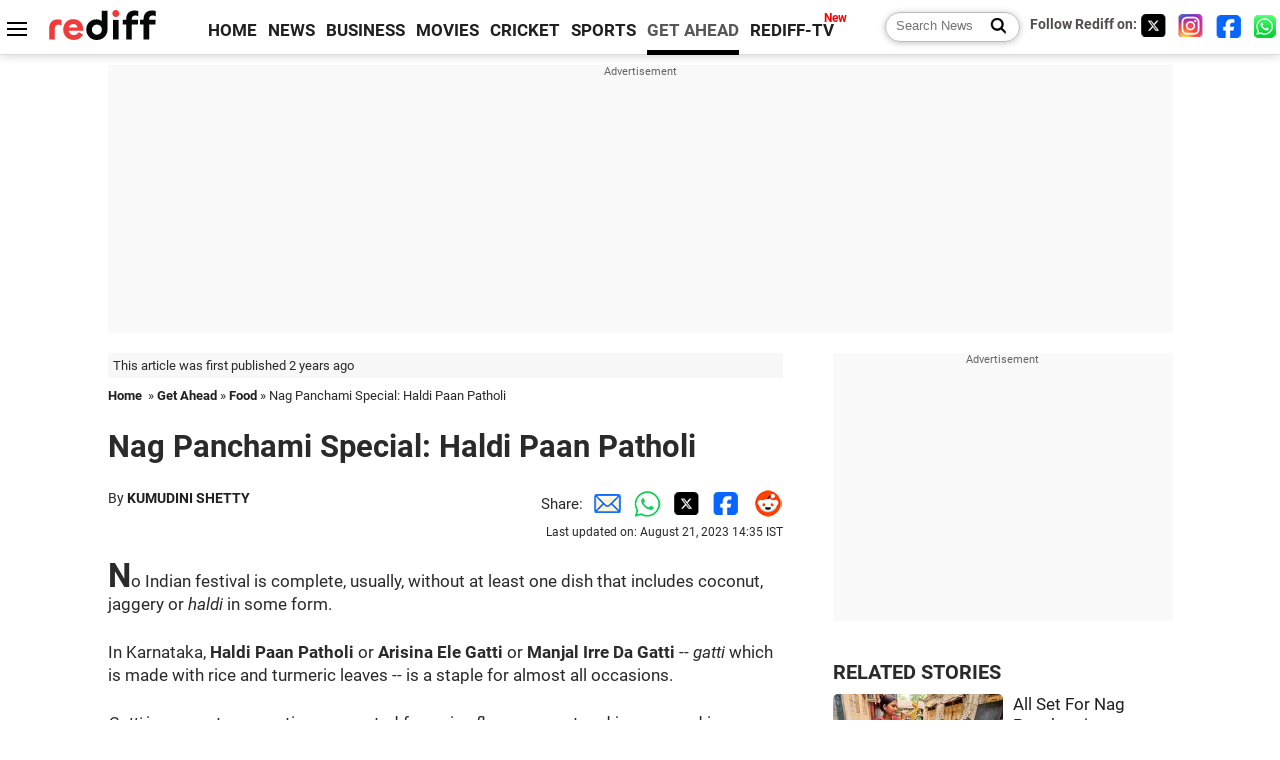

--- FILE ---
content_type: text/html
request_url: https://www.rediff.com/getahead/report/nag-panchami-special-haldi-paan-patholi/20230821.htm
body_size: 14321
content:
<!doctype html>
<html lang="en">
<head>
<meta charset="UTF-8">
<meta name="viewport" content="width=device-width, initial-scale=1" />
<title>Nag Panchami Special: Haldi Paan Patholi - Rediff.com Get Ahead</title>
<meta name="keywords" content="Nag Panchami, Manjal Irre Da Gatti , Haldi Paan Patholi , festive recipe, Kumudini Shetty, Rediff Recipes, Rediff Food, Rice pancake, Indian vegetarian sweet" />
<link rel="alternate" href="https://www.rediff.com/rss/getahead.xml" type="application/rss+xml"  title="Rediff.com - Get Ahead news" />
<link rel="author" type="text/html" href="https://www.rediff.com/author/KUMUDINI%20SHETTY" />
<meta name="author" content="KUMUDINI SHETTY" />
<meta name="robots" content="max-image-preview:large, index, follow">
<link rel="dns-prefetch" href="//track.rediff.com/" >
<link rel="dns-prefetch" href="//bizmail.rediff.com/" >
<link rel="dns-prefetch" href="//businessemail.rediff.com/" >
<link rel="dns-prefetch" href="//workmail.rediff.com/" >
<link rel="preload" href="//imworld.rediff.com/worldrediff/style_3_16/new_arti_us_4.css" as="style">
<link rel="amphtml" href="https://m.rediff.com/amp/getahead/report/nag-panchami-special-haldi-paan-patholi/20230821.htm" />
<link rel="alternate" media="only screen and (max-width: 640px)" href="https://m.rediff.com/getahead/report/nag-panchami-special-haldi-paan-patholi/20230821.htm" />
<meta http-equiv="X-UA-Compatible" content="IE=Edge" />
<meta name="description" content="A popular South Indian sweet dish, it's made from rice flour, jaggery and grated coconut."  />
<meta name="news_keywords" content="Nag Panchami, Manjal Irre Da Gatti , Haldi Paan Patholi , festive recipe, Kumudini Shetty, Rediff Recipes, Rediff Food, Rice pancake, Indian vegetarian sweet" /><meta name="twitter:card" content="summary_large_image" />
<meta property="og:title" content="Nag Panchami Special: Haldi Paan Patholi" />
<meta property="og:type" content="article" />
<meta property="og:url" content="https://www.rediff.com/getahead/report/nag-panchami-special-haldi-paan-patholi/20230821.htm" />
<meta property="og:site_name" content="Rediff" />
<meta property="og:description" content="A popular South Indian sweet dish, it's made from rice flour, jaggery and grated coconut." />
<meta itemprop="name" content="Nag Panchami Special: Haldi Paan Patholi" />
<meta itemprop="description" content="A popular South Indian sweet dish, it's made from rice flour, jaggery and grated coconut." />
<meta itemprop="publisher" content="Rediff.com" />
<meta itemprop="url" content="https://www.rediff.com/getahead/report/nag-panchami-special-haldi-paan-patholi/20230821.htm" />
<meta itemprop="headline" content="Nag Panchami Special: Haldi Paan Patholi" />
<meta itemprop="inLanguage" content="en-US" />
<meta itemprop="keywords" content="Nag Panchami, Manjal Irre Da Gatti , Haldi Paan Patholi , festive recipe, Kumudini Shetty, Rediff Recipes, Rediff Food, Rice pancake, Indian vegetarian sweet" />
<meta itemprop="image" content="https://im.rediff.com/1200-630/getahead/2023/aug/21festive-recipe-patholi-gatti1.jpg">
<meta itemprop="datePublished" content="2023-08-21T13:27:20+05:30" />
<meta itemprop="dateModified" content="2023-08-21T14:35:07+05:30" />
<meta itemprop="alternativeHeadline" content="Nag Panchami Special: Haldi Paan Patholi" />
<link rel="preload" href="https://im.rediff.com/getahead/2023/aug/21festive-recipe-patholi-gatti1.jpg?w=670&h=900" as="image" /><link rel="icon" type="image/x-icon" href="https://im.rediff.com/favicon2.ico" />
<link rel="canonical" href="https://www.rediff.com/getahead/report/nag-panchami-special-haldi-paan-patholi/20230821.htm" />
<meta itemprop="dateline" content="Mumbai" /><link rel="preconnect" href="//imworld.rediff.com" >
<meta property="og:image" content="https://im.rediff.com/1200-630/getahead/2023/aug/21festive-recipe-patholi-gatti1.jpg" />
<link rel="image_src" href="https://im.rediff.com/1200-630/getahead/2023/aug/21festive-recipe-patholi-gatti1.jpg" />

<script type="application/ld+json">
{
	"@context":"https://schema.org",
	"@type":"NewsArticle",
	"mainEntityOfPage":{
		"@type":"WebPage",
		"@id":"https://www.rediff.com/getahead/report/nag-panchami-special-haldi-paan-patholi/20230821.htm",
		"url":"https://www.rediff.com/getahead/report/nag-panchami-special-haldi-paan-patholi/20230821.htm"
	},
	"inLanguage":"en",
	"headline":"Nag Panchami Special: Haldi Paan Patholi",
	"description":"A popular South Indian sweet dish, it's made from rice flour, jaggery and grated coconut.",
	"keywords":"Nag Panchami, Manjal Irre Da Gatti , Haldi Paan Patholi , festive recipe, Kumudini Shetty, Rediff Recipes, Rediff Food, Rice pancake, Indian vegetarian sweet",
	"articleSection":"getahead",
	"url":"https://www.rediff.com/getahead/report/nag-panchami-special-haldi-paan-patholi/20230821.htm",
	"image":
	{
		"@type":"ImageObject",
		"url":"https://im.rediff.com/1600-900/getahead/2023/aug/21festive-recipe-patholi-gatti1.jpg",
		"width":"1600",
		"height":"900"
	},
	"datePublished":"2023-08-21T13:27:20+05:30",
	"dateModified":"2023-08-21T14:35:07+05:30",
	"articleBody":"No Indian festival is complete, usually, without at least one dish that includes coconut, jaggery or haldi in some form.In Karnataka,&nbsp;Haldi Paan Patholi or&nbsp;Arisina Ele Gatti or Manjal Irre Da Gatti -- gatti&nbsp;which is made with rice and turmeric leaves -- is a staple for almost all occasions.&nbsp;Gatti is a sweet preparation concocted from rice flour, coconut and jaggery and is steamed, traditionally, in&nbsp;haldi paan or turmeric leaves. You can also use plantain or banana leaves or badam&nbsp;or almond leaves.Gatti or Haldi Paan Patholi, as it is popularly known in parts of Karnataka, Maharashtra and Goa, is cooked for Nag Panchami, Ganeshotsav, Diwali and Dusshera.A version of this dish, called Ela Ada, is also prepared in certain parts of Kerala during Onam -- the turmeric leaves are replaced with plantain leaves.If there are elders in your family who are diabetic or health-conscious, you can prepare this dish without jaggery.If you are making it with red rice, be warned that it can be a slightly more challenging process because red rice is tough to grind in a mixer, especially if you are using very little water. If you are using regular par-boiled white rice, it is much easier to put together.In certain parts of Kerala and Karnataka,&nbsp;gatti&nbsp;or&nbsp;ada&nbsp;is also prepared with pineapple or jackfruit batter. Please have a look at this recipe of&nbsp;Pelakkai Gatti&nbsp;made using jackfruit batter.Kumudini grew up in Shirva, a village in Udupi, Karnataka. The 66-year-old homemaker divides time between her ancestral home in Udupi and Mumbai to be there for her three children and two grandchildren and to celebrate important festivals with them, especially Diwali and Dasshera.When friends and guests come home, she loves pampering them with different versions of gatti, goli bajje, pathrade (colocasia-based steamed cake), neer dosas, kori rottis and Mutton Sukka, which are a few special dishes of her vast repertoire.IMAGE: Kindly note the image has been posted only for representational purposes  Photograph: Kind courtesy: Sanferd Rodrigues/Wikimedia CommonsHaldi Paan PatholiServings: 8-10Ingredients2 cups red rice/par boiled rice/idli rice, soaked in water for 6 to 8 hours1&frac12;&nbsp;cups grated fresh coconut1 cup grated or powdered jaggery1 tsp green elaichi or cardamom powder8-10&nbsp;haldi paan or turmeric leaves, larger size if possible4-5 tsp gheeSalt to taste, around 2 tspMethodWash and grind the rice using as little water as possible and turn out into a bowl. The batter needs to be thick and firm and not of flowing consistency.&nbsp;If you happen to have added extra water while grinding, make the batter thicker by adding add a few tsp of rice flour.Add the salt.&nbsp;Stir and keep aside.In a kadhai, heat 2 tsp of the ghee over medium heat. Add the grated jaggery and the grated coconut and mix. Dont add water.Add a pinch more of salt, if preferred.Keep stirring as the jaggery melts.&nbsp; Once the water given off by the coconut dries out, add the cardamom powder and mix.&nbsp;Take off heat and cool.&nbsp;Wash the turmeric leaves and dry using a kitchen towel.Grease a turmeric leaf with a bit of the remaining ghee and place a ball of 1&frac12; inch diameter&nbsp;of the rice batter on it.If your turmeric leaves are smaller and only about the size of your palm, let the ball of rice batter be 1 inch in diameter.&nbsp;Spread it out well using your fingers or the back of a flat&nbsp;vaati/katori or small steel bowl.Remember your gatti will taste better if the rice batter layer is smooth and thin.Add about 1&frac12; tbsp&nbsp;of the prepared stuffing and spread it evenly.Slowly fold the leaf lengthwise, carefully pressing the edges to secure the stuffing.Repeat the process for the remaining leaves and batter.Keep aside.Heat 3-4 cups water in an idli steamer. Place a perforated plate inside and arrange the gattis neatly, one after the other, allowing ample space for them to cook evenly. If your steamer is small, cook 3-4 gattis per batch.Cover and cook for 10-12 minutes over slow to medium heat.Take off heat and allow it to cool for 10 minutes before taking off the lid.To serve, gently remove the leaf and pour a tsp of melted ghee on top of the gatti.The thinner you are able to roll each gatti, the more servings you will get.Kumudinis&nbsp;Note: Gatti is best served hot and for breakfast or as a dessert along with your main meal.If you are not using jaggery, have the&nbsp;gatti like a steamed pancake with any curry or chutney of your choice.When in Mumbai, Kumudini lives in Thane.&nbsp;MORE AWESOME RECIPES FOR YOU",
	"author":{
		"@type":"Person",
		"name":"KUMUDINI SHETTY",
		"url":"https://www.rediff.com/author/KUMUDINI%20SHETTY"
	},
	"publisher":{   
		"@type":"NewsMediaOrganization",
		"name":"Rediff.com",
		"logo":{
			"@type":"ImageObject","url":"https://im.rediff.com/worldrediff/pix/rediff_newlogo.svg","width":400,"height":100   
		}        
	},
	"associatedMedia":{
		"@type":"ImageObject",
		"url":"https://im.rediff.com/getahead/2023/aug/21festive-recipe-patholi-gatti1.jpg",
		"caption":"Nag Panchami Special: Haldi Paan Patholi",
		"description":"Nag Panchami Special: Haldi Paan Patholi",
		"height":"900",
		"width":"1200"
	}		
}
</script>
<script type="application/ld+json">
{
	"@context":"https://schema.org",
	"@type":"BreadcrumbList",
	"name":"Breadcrumb",
	"itemListElement":[
		{
		"@type":"ListItem",
		"position":1,
		"item":{
			"@id":"https://www.rediff.com",
			"name":"Home"
		}
		},
		{
		"@type":"ListItem",
		"position":2,
		"item":{
		"@id":"https://www.rediff.com/getahead",
		"name":"Get Ahead"
		}
		},
		{
		"@type":"ListItem",
		"position":3,
		"item":{
		"name":"Nag Panchami Special: Haldi Paan Patholi"
		}
		}
	]
}
</script>
<script type="application/ld+json">
{
	"@context":"https://schema.org",
	"@type":"WebPage",
	"name":"Nag Panchami Special: Haldi Paan Patholi - Rediff.com India News",
	"description":"A popular South Indian sweet dish, it's made from rice flour, jaggery and grated coconut.",
	"keywords":"Nag Panchami, Manjal Irre Da Gatti , Haldi Paan Patholi , festive recipe, Kumudini Shetty, Rediff Recipes, Rediff Food, Rice pancake, Indian vegetarian sweet",
	"speakable":{
		"@type":"SpeakableSpecification",
		"cssSelector":["h1","h2"]
		},
	"url":"https://www.rediff.com/getahead/report/nag-panchami-special-haldi-paan-patholi/20230821.htm"
}
</script>


<script type="application/ld+json">
{
	"@context":"https://schema.org","@type":"NewsMediaOrganization","name":"Rediff.com","url":"https://www.rediff.com","logo":{
		"@type":"ImageObject","url":"https://im.rediff.com/worldrediff/pix/rediff_newlogo.svg","width":400,"height":100
	},
	"address":{
		"@type":"PostalAddress","streetAddress":" Level 9 and 10, Seasons Riddhi Siddhi, Jn of Tilak Road and 1st Gaothan Lane, Santacruz (West)","addressLocality":"Mumbai","addressRegion":"India","addressCountry":"IN","postalCode":"400054"
	},
	"contactPoint":{
		"@type":"ContactPoint","telephone":"+91 - 022 - 61820000","contactType":"Customer Service","areaServed":"IN","availableLanguage":"English","hoursAvailable":{"opens":"09:00","closes":"18:00"}
	},
	"sameAs":[
		"https://x.com/RediffNews",
		"https://www.instagram.com/rediffnews/",
		"https://www.facebook.com/people/Rediff-News/61566156876578/",
		"https://www.youtube.com/@RediffOriginals"
	]
}
</script>
<script type="application/ld+json">
{
	"@context":"https://schema.org",
	"@type":"SiteNavigationElement",
	"name":["rediffmail","Rediff Money","Enterprise Email","Business Email","rediffGURUS","News","Business","Movies","Sports","Cricket","Get Ahead"],
	"url":["https://mail.rediff.com/cgi-bin/login.cgi","https://money.rediff.com","https://workmail.rediff.com","https://businessemail.rediff.com","https://gurus.rediff.com","https://www.rediff.com/news","https://www.rediff.com/business","https://www.rediff.com/movies","https://www.rediff.com/sports","https://www.rediff.com/cricket","https://www.rediff.com/getahead"]
}
</script>
<script>
var cdn_domain = "https://www.rediff.com";
var section = "getahead";
var article_url = "https://www.rediff.com/getahead/report/nag-panchami-special-haldi-paan-patholi/20230821.htm";
var template = "getahead-leisure-food.xsl";
var page_type = "article";
var endyear 	= "2026";
var org_domain = "https://mypage.rediff.com";
var imgpath	= "//imworld.rediff.com/worldrediff/pix";
var ishare_domain	= "https://ishare.rediff.com";
var shopping_domain	= "https://shopping.rediff.com";
var books_domain	= "https://books.rediff.com";
var track_domain	= "https://track.rediff.com";
var money_domain	= "https://money.rediff.com";
var realtime_domain	= "https://realtime.rediff.com";
var share_domain	= "https://share.rediff.com";
var timetoread = "";

function enc(a,url){a.href	=	url;return true;}
function getCookie(name){var dc=document.cookie;var prefix=name+"=";var begin=dc.indexOf("; "+prefix);if(begin==-1){begin=dc.indexOf(prefix);if(begin!=0)return null}else begin+=2;var end=document.cookie.indexOf(";",begin);if(end==-1)end=dc.length;return unescape(dc.substring(begin+prefix.length,end))}
function sharePopup(ob){var left = (screen.width - 800) / 2;var shareurl = ob.href;window.open(shareurl,'sharewindow','toolbar=no,location=0,status=no,menubar=no,scrollbars=yes,resizable=yes,width=800,height=550,top=80,left='+left);}
function trackURL(url){if(navigator.userAgent.toLowerCase().indexOf('msie') != -1){var referLink = document.createElement('a');referLink.href = url;document.body.appendChild(referLink);referLink.click();}else{document.location.href = url;}}

</script>
<link rel="stylesheet" href="//imworld.rediff.com/worldrediff/style_3_16/new_arti_us_4.css" />
<style>.imgcaption{clear:both}.bigtable{margin:10px 0}.logo{width:160px}.toplinks .active{margin-right:0;margin-left:0}.watchasvd{font-size:0.8rem;margin-right:20px;display:inline-block;vertical-align:middle;color:#ef3b3a;font-weight:bold;}.watchasvd::before{content:'';display:inline-block;width:28px;height:17px;background:url('https://im.rediff.com/worldrediff/pix/watchvdicon.jpg') 0 0 no-repeat;vertical-align:middle;}.newtv::after{content:'New';font-weight:bold;color:#ff0000;font-size:0.8rem;position:absolute;top:-10px;right:-13px}.mfrom_flex{display:flex;justify-content:space-between;border-bottom:solid 1px #e2e2e2;padding-bottom:20px}.mfrom_box{max-width:200px;overflow:hidden}.mfrom_copy{font-size:1.1rem;margin-top:5px}.div_subscibe_top{margin-top:30px}.subscribe_btn_in{background:#000;border-radius:50%;width:30px;height:30px;line-height:30px;font-size:1.2rem;color:#fff;border:none;text-align:center}.lbl_sub_email{display:block;font-weight:bold;font-size:0.8rem;margin-bottom:1px}.div_subscibe_top_container{width:calc(100% - 330px);border-right:dotted 1px #ababab;border-left:dotted 1px #ababab;}.div_subscibe_top{width:250px;background:none;margin:0 auto;border:none;border-radius:5px;padding:5px 0 8px 12px;box-shadow:0 0 7px rgba(0, 0, 0, 0.3)}.vcenter{align-items:center}.sub_email_in{padding:5px;text-align:left;height:30px;width:190px;margin-right:5px;border:solid 1px #b2aeae;border-radius:5px;font-size:0.85rem}.sub_email_in::placeholder{font-size:1rem}.subwait{position:absolute;right:50px}.subscrip_message{font-size:0.75rem;font-weight:bold;margin:5px 0}.artihd{font-size:2.07rem}.arti_contentbig h2{font-size:1.6rem;margin-bottom:5px;font-weight:bold}.arti_contentbig h3{font-size:1.4rem;margin-bottom:5px;font-weight:bold}.arti_contentbig h4{font-size:1.2rem;margin-bottom:5px;font-weight:bold}.keypoints{border:solid 1px #202020;padding:10px 20px;border-radius:20px;margin:15px 0}.keypoints ul{padding:0 0 0 20px;margin:15px 0 0 0;line-height:1.4em}.keypoints h3{background:#f7f7f7;padding:10px;border-bottom:solid 1px #cdcdcd}</style>

<script>
window.googletag = window.googletag || {cmd: []};
googletag.cmd.push(function() {
	var sectionarr = window.parent.location.href.split("/");
	var authorname = "";
	if(document.getElementById('OAS_author')){authorname = document.getElementById('OAS_author').value;}
	var adv_subsection = "";
	if(document.getElementById('OAS_subsection')){adv_subsection = document.getElementById('OAS_subsection').value;}
	googletag.defineSlot('/21677187305/Rediff_ROS_728x90_ATF_INTL', [[750, 100], [970, 90], [970, 250], [980, 90], [930, 180], [950, 90], [960, 90], [970, 66], [750, 200], [728, 90], [980, 120]], 'div-gpt-ad-1739426843638-0').setTargeting('author', authorname.toLowerCase()).setTargeting('url',sectionarr[3]).setTargeting('subsection',adv_subsection).addService(googletag.pubads());
	googletag.defineSlot('/21677187305/Rediff_ROS_300x250_ATF_INTL', [[336, 280], [300, 250]], 'div-gpt-ad-1739426924396-0').setTargeting('author', authorname.toLowerCase()).setTargeting('url',sectionarr[3]).setTargeting('subsection',adv_subsection).addService(googletag.pubads());
	googletag.defineSlot('/21677187305/Rediff_ROS_300x250_BTF_INTL', [[300, 250], [336, 280]], 'div-gpt-ad-1742278123914-0').setTargeting('author', authorname.toLowerCase()).setTargeting('url',sectionarr[3]).setTargeting('subsection',adv_subsection).addService(googletag.pubads());
	googletag.defineSlot('/21677187305/Rediff_ROS_300x250_BTF2_INTL', [[300, 250], [336, 280]], 'div-gpt-ad-1752125674124-0').setTargeting('author', authorname.toLowerCase()).setTargeting('url',sectionarr[3]).setTargeting('subsection',adv_subsection).addService(googletag.pubads());
	googletag.defineSlot('/21677187305/Rediff_ROS_300x250_BTF3_INTL', [[300, 100], [300, 250], [300, 75]], 'div-gpt-ad-1748412147256-0').setTargeting('author', authorname.toLowerCase()).setTargeting('url',sectionarr[3]).setTargeting('subsection',adv_subsection).addService(googletag.pubads());
	googletag.defineSlot('/21677187305/Rediff_ROS_728x90_BTF_INTL', [[960, 90], [970, 66], [970, 90], [728, 90], [980, 90], [950, 90]], 'div-gpt-ad-1748412234453-0').setTargeting('author', authorname.toLowerCase()).setTargeting('url',sectionarr[3]).setTargeting('subsection',adv_subsection).addService(googletag.pubads());
	if(screen.width >= 1400)
	{
	googletag.defineSlot('/21677187305/Rediff_ROS_120x600_ATF_INTL_Left_Margin', [120, 600], 'div-gpt-ad-1741063428061-0').setTargeting('author', authorname.toLowerCase()).setTargeting('url',sectionarr[3]).setTargeting('subsection',adv_subsection).addService(googletag.pubads());
	googletag.defineSlot('/21677187305/Rediff_ROS_120x600_ATF_INTL_Right_Margin', [120, 600], 'div-gpt-ad-1741063514341-0').setTargeting('author', authorname.toLowerCase()).setTargeting('url',sectionarr[3]).setTargeting('subsection',adv_subsection).addService(googletag.pubads());
	}
	googletag.pubads().enableSingleRequest();
	googletag.enableServices();
});
</script>

<style>.arti_contentbig p.imgcaptionsmall,.imgcaptionsmall{width:50%;color:#515151;font-size:0.9rem;float:left;margin:0 8px 8px 0;line-height:1.4em;}</style>
</head>
<body>
<!-- Begin comScore Tag -->

<script>
var _comscore = _comscore || [];
_comscore.push({ c1: "2", c2: "6035613" });
(function() {
var s = document.createElement("script"), el = document.getElementsByTagName("script")[0]; 
s.async = true;
s.src = "https://sb.scorecardresearch.com/cs/6035613/beacon.js";
el.parentNode.insertBefore(s, el);
})();
</script>
<noscript><img src="https://sb.scorecardresearch.com/p?c1=2&amp;c2=6035613&amp;cv=3.6.0&amp;cj=1" alt="comscore" ></noscript>

<!-- End comScore Tag --><script>
if(!OAS_sitepage)var OAS_sitepage = "";
if(!OAS_listpos)var OAS_listpos = "";

	var ck=document.cookie;
	function getcookie(n)
	{
		var ar=n+"=";var al=ar.length;var cl=ck.length;var i=0;while(i<cl)
		{j=i+al;if(ck.substring(i,j)==ar)
		{e=ck.indexOf(";",j);if(e==-1)
		e=ck.length;return unescape(ck.substring(j,e));}
		i=ck.indexOf(" ",i)+1;if(i==0)
		break;}
		return "";
	}
	var querystring	= "";
	var path	= "";
	var domain	= "";
	var Rkey_data	= "";
	var Rkey	= Math.floor(Math.random() * 1000000);
	querystring	= window.location.search;
	path		= window.location.pathname;
	domain		= window.location.host;
	var tmp_ref = encodeURIComponent(document.referrer);
	if((tmp_ref == null) || (tmp_ref.length == 0)){tmp_ref = "";}
	if (querystring == "")
	{
		Rkey_data = "?rkey="+Rkey;
	}
	else
	{
		Rkey_data = "&rkey="+Rkey;
	}
	if(tmp_ref != "")
	{
		Rkey_data += "&ref="+tmp_ref;
	}
	var metricImgNew = new Image();
	metricImgNew.src = '//usmetric.rediff.com/'+domain+path+querystring+Rkey_data+'&device=pc';
	var Rlo="";
	var Rl = "";
	Rlo	= getcookie("Rlo");
	Rlo = unescape(Rlo).replace(/\+/g," ");
	Rlo = Rlo.replace("@rediffmail.com","");
	Rlo = Rlo.replace(/[^\w\d\s\-\_]/ig,'');
	Rl = getcookie("Rl");
	Rl = Rl.replace(/[^\w\d\s\-\_@\.]/ig,'');
	var tmp_rsc1 = "";
	tmp_rsc1 = getcookie("Rsc");

</script>
<style>.fnt0{font-size:0;}</style>
<div class="fnt0"><ins data-revive-zoneid="333" data-revive-source="_blank" data-revive-target="_blank" data-revive-id="4b71f4079fb345c8ac958d0e9f0b56dd" data-zonename="Rediff_ROS_OutstreamVideo_INTL"></ins></div><input type="hidden" id="OAS_topic"  name="OAS_topic" value="foodieTips" />
<input type="hidden" id="OAS_author"  name="OAS_author" value="KUMUDINI SHETTY" />
<input type="hidden" id="ads_moviename"  name="ads_moviename" value="null" />
<div id="tower_conatainer" class='tower_conatainer'><div id="div_left_tower" class="left_tower"></div><div id="div_right_tower" class="right_tower"></div></div><input type="hidden" id="OAS_subsection"  name="OAS_subsection" value="getahead-report-nag" /><div class="topfixedrow">
	<div class="logobar flex maxwrap">
		<div id="menuicon" class="homesprite menuicon"></div>
		<div class="logo"><a href="https://www.rediff.com"><img src="//imworld.rediff.com/worldrediff/pix/rediff_newlogo.svg" width="120" height="30" alt="rediff logo" /></a></div>
		<div class="toplinks">
			<a href="https://www.rediff.com" class="linkcolor bold" data-secid="nav_article_home" data-pos="1">HOME</a>
			<a href="https://www.rediff.com/news" class="linkcolor bold " data-secid="nav_article_news" data-pos="1">NEWS</a> 
			<a href="https://www.rediff.com/business" class="linkcolor bold " data-secid="nav_article_business" data-pos="1">BUSINESS</a> 
			<a href="https://www.rediff.com/movies" class="linkcolor bold " data-secid="nav_article_movies" data-pos="1">MOVIES</a> 
			<a href="https://www.rediff.com/cricket" class="linkcolor bold " data-secid="nav_article_cricket" data-pos="1">CRICKET</a> 
			<a href="https://www.rediff.com/sports" class="linkcolor bold " data-secid="nav_article_sports" data-pos="1">SPORTS</a> 
			<a href="https://www.rediff.com/getahead" class="linkcolor bold active" data-secid="nav_article_getahead" data-pos="1">GET AHEAD</a>
			<a href="https://tv.rediff.com" class="linkcolor bold relative newtv" data-secid="nav_article_redifftv" data-pos="1">REDIFF-TV</a>
		</div>
		<div class="toprightlinks flex">
			<div class="arti_srch_container"><form name="mainnewsrchform" onsubmit="return submitSearch()" action="https://www.rediff.com/search" method="POST"><input type="text" id="main_srchquery_tbox" name="main_srchquery_tbox" placeholder="Search News" value="" class="txt_srchquery" autocomplete="off"><input type="submit" value="" class="newsrchbtn" aria-label="Search News"></form></div>
			<div class="navbarsocial"><span class="followon">Follow Rediff on: </span><a href="https://x.com/rediffgetahead" target="_blank" aria-label="Twitter"><span class="homesprite socialicons twitter"></span></a> &nbsp; <a href="https://www.instagram.com/rediffgetahead/" target="_blank" aria-label="Instagram"><span class="homesprite socialicons insta"></span></a> &nbsp; <a href="https://www.facebook.com/people/Rediff-News/61566156876578/" target="_blank" aria-label="Facebook"><span class="homesprite socialicons fb"></span></a> &nbsp; <a href="https://whatsapp.com/channel/0029Va5OV1pLtOjB8oWyne1F" target="_blank" aria-label="whatsup"><span class="homesprite socialicons whup"></span></a></div>
		</div>
	</div>
</div>
<div class="advtcontainer lb wrapper">
	<div class="advttext"></div>
	<div id="world_top" class="div_ad_lb01"><div id='div-gpt-ad-1739426843638-0' style='min-width:728px;min-height:66px;'><script>googletag.cmd.push(function(){googletag.display('div-gpt-ad-1739426843638-0');});</script></div></div>
</div>
<div class="wrapper clearfix">
	<!-- leftcontainer starts -->
	<div id="leftcontainer" class="red_leftcontainer">
		<div class="yearsago">This article was first published 2 years ago</div>		<div class="breadcrumb"><a href="https://www.rediff.com" class="bold">Home</a>&nbsp; &raquo;&nbsp;<a href="https://www.rediff.com/getahead" class="bold">Get Ahead</a> &raquo;&nbsp;<a href="https://www.rediff.com/getahead/food" class="bold">Food</a> &raquo;&nbsp;Nag Panchami Special: Haldi Paan Patholi</div>
		<h1 class="artihd">Nag Panchami Special: Haldi Paan Patholi</h1>
		<div class="clearfix">
			<div class="floatL">
				<div class="bylinetop">	By <a href="https://www.rediff.com/author/KUMUDINI%20SHETTY" class="bold">KUMUDINI SHETTY</a>		</div>
				<div> </div>
			</div>
			<div class="floatR">Share:<a href="mailto:?subject=Nag%20Panchami%20Special%3A%20Haldi%20Paan%20Patholi&body=Read this article https://www.rediff.com/getahead/report/nag-panchami-special-haldi-paan-patholi/20230821.htm" title="Share by Email" aria-label="Email Share"><i class="shareic_sprite email"></i></a><a target="_blank" OnClick="sharePopup(this);return false;" href="https://api.whatsapp.com/send?text=https://www.rediff.com/getahead/report/nag-panchami-special-haldi-paan-patholi/20230821.htm" title="Share on Whatsapp"  aria-label="Whatsapp Share"><i class="shareic_sprite waup"></i></a><a target="_blank" OnClick="sharePopup(this);return false;" href="https://twitter.com/intent/tweet?url=https://www.rediff.com/getahead/report/nag-panchami-special-haldi-paan-patholi/20230821.htm&text=Nag%20Panchami%20Special%3A%20Haldi%20Paan%20Patholi"  title="Share on Twitter"  aria-label="Twitter Share"><i class="shareic_sprite twit"></i></a><a target="_blank" OnClick="sharePopup(this);return false;" href="https://www.facebook.com/sharer/sharer.php?u=https://www.rediff.com/getahead/report/nag-panchami-special-haldi-paan-patholi/20230821.htm&picture=&title=Nag%20Panchami%20Special%3A%20Haldi%20Paan%20Patholi&description=" title="Share on Facebook"  aria-label="Facebook Share"><i class="shareic_sprite fb"></i></a><a target="_blank" OnClick="sharePopup(this);return false;" href="https://www.reddit.com/submit?url=https://www.rediff.com/getahead/report/nag-panchami-special-haldi-paan-patholi/20230821.htm&title=Nag%20Panchami%20Special%3A%20Haldi%20Paan%20Patholi" title="Share on Reddit"  aria-label="Reddit Share"><i class="shareic_sprite reddit"></i></a>
			<p class="updatedon">Last updated on: August 21, 2023&nbsp;14:35 IST</p>
			</div>
		</div>
				<div id="arti_content_n" class="arti_contentbig clearfix" itemprop="articleBody">
			<p class="rbig">No Indian festival is complete, usually, without at least one dish that includes coconut, jaggery or <em>haldi</em> in some form.</p>
<p>In Karnataka,&nbsp;<strong>Haldi Paan Patholi </strong>or<strong>&nbsp;Arisina Ele Gatti</strong> or <strong>Manjal Irre Da Gatti</strong> -- <em>gatti</em>&nbsp;which is made with rice and turmeric leaves -- is a staple for almost all occasions.&nbsp;</p><div id="div_morelike_topic_container"></div>
<p><em>Gatti</em> is a sweet preparation concocted from rice flour, coconut and jaggery and is steamed, traditionally, in&nbsp;<em>haldi paan</em> or turmeric leaves. You can also use plantain or banana leaves or <em>badam</em>&nbsp;or almond leaves.</p>
<p>Gatti or Haldi Paan Patholi, as it is popularly known in parts of Karnataka, Maharashtra and Goa, is cooked for Nag Panchami, Ganeshotsav, Diwali and Dusshera.</p><div id="shop_advertise_div_1"></div><div class="clear"><div class="inline-block" id="div_arti_inline_advt"></div><div class="inline-block" id="div_arti_inline_advt2"></div></div>
<p>A version of this dish, called Ela Ada, is also prepared in certain parts of Kerala during Onam -- the turmeric leaves are replaced with plantain leaves.</p>
<p>If there are elders in your family who are diabetic or health-conscious, you can prepare this dish without jaggery.</p>
<p>If you are making it with red rice, be warned that it can be a slightly more challenging process because red rice is tough to grind in a mixer, especially if you are using very little water. If you are using regular par-boiled white rice, it is much easier to put together.</p>
<p>In certain parts of Kerala and Karnataka,&nbsp;<em>gatti</em>&nbsp;or&nbsp;<em>ada</em>&nbsp;is also prepared with pineapple or jackfruit batter. Please have a look at this recipe of&nbsp;<a href="https://www.rediff.com/getahead/report/breakfast-recipe-pelakkai-gatti/20220701.htm" target="_blank">Pelakkai Gatti</a>&nbsp;made using jackfruit batter.</p>
<p>Kumudini grew up in Shirva, a village in Udupi, Karnataka. The 66-year-old homemaker divides time between her ancestral home in Udupi and Mumbai to be there for her three children and two grandchildren and to celebrate important festivals with them, especially Diwali and Dasshera.</p>
<p>When friends and guests come home, she loves pampering them with different versions of <em>gatti</em>, <em>goli bajje</em>, <em>pathrade</em> (colocasia-based steamed cake), <em>neer dosa</em>s, <em>kori rotti</em>s and Mutton Sukka, which are a few special dishes of her vast repertoire.</p>
<p><strong><img class=imgwidth src="//im.rediff.com/getahead/2023/aug/21festive-recipe-patholi-gatti1.jpg?w=670&h=900" alt="Haldi Paan Patholi or Manjal Irre Da Gatti or Arisina Ele Gatti" style="max-width:100%;"   /></strong></p><div class="clear"></div><div class="advtcontainer lb"><div class="advttext"></div><div id="div_outstream_bottom"><ins data-revive-zoneid="391" data-revive-source="_blank" data-revive-target="_blank" data-revive-id="4b71f4079fb345c8ac958d0e9f0b56dd" data-zonename="Rediff_ROS_InArticleVideo_Middle_INTL"></ins></div></div><div class="clear"></div>
<div class="imgcaption">IMAGE: Kindly note the image has been posted only for representational purposes <span class="credit"> Photograph: Kind courtesy: Sanferd Rodrigues/Wikimedia Commons</span></div>
<p><strong>Haldi Paan Patholi</strong></p>
<p><strong>Servings: 8-10</strong></p>
<p><strong>Ingredients</strong></p>
<ul>
<li><strong>2 cups red rice/par boiled rice/idli rice, soaked in water for 6 to 8 hours</strong></li>
<li><strong>1&frac12;&nbsp;cups grated fresh coconut</strong></li>
<li><strong>1 cup grated or powdered jaggery</strong></li>
<li><strong>1 tsp green <em>elaichi</em> or cardamom powder</strong></li>
<li><strong>8-10&nbsp;<em>haldi paan</em> or turmeric leaves, larger size if possible</strong></li>
<li><strong>4-5 tsp ghee</strong></li>
<li><strong>Salt to taste, around 2 tsp</strong></li>
</ul>
<p><strong>Method</strong></p>
<ul>
<li>Wash and grind the rice using as little water as possible and turn out into a bowl.<br /> The batter needs to be thick and firm and not of flowing consistency.&nbsp;<br />If you happen to have added extra water while grinding, make the batter thicker by adding add a few tsp of rice flour.<br />Add the salt.&nbsp;<br />Stir and keep aside.</li>
<li>In a <em>kadhai</em>, heat 2 tsp of the ghee over medium heat. <br />Add the grated jaggery and the grated coconut and mix.<br /> Don't add water.<br />Add a pinch more of salt, if preferred.<br />Keep stirring as the jaggery melts.&nbsp;<br /> Once the water given off by the coconut dries out, add the cardamom powder and mix.&nbsp;<br />Take off heat and cool.&nbsp;</li>
<li>Wash the turmeric leaves and dry using a kitchen towel.</li>
<li>Grease a turmeric leaf with a bit of the remaining ghee and place a ball of 1&frac12; inch diameter<strong>&nbsp;</strong>of the rice batter on it.<br />If your turmeric leaves are smaller and only about the size of your palm, let the ball of rice batter be 1 inch in diameter.&nbsp;<br />Spread it out well using your fingers or the back of a flat&nbsp;<em>vaati</em>/<em>katori</em> or small steel bowl.<br />Remember your <em>gatti</em> will taste better if the rice batter layer is smooth and thin.<br />Add about 1<span style="font-size: 11.0pt; line-height: 107%; font-family: 'Calibri',sans-serif; mso-ascii-theme-font: minor-latin; mso-fareast-font-family: Calibri; mso-fareast-theme-font: minor-latin; mso-hansi-theme-font: minor-latin; mso-bidi-font-family: 'Times New Roman'; mso-bidi-theme-font: minor-bidi; mso-ansi-language: EN-IN; mso-fareast-language: EN-US; mso-bidi-language: AR-SA;">&frac12; tbsp&nbsp;</span>of the prepared stuffing and spread it evenly.<br />Slowly fold the leaf lengthwise, carefully pressing the edges to secure the stuffing.<br />Repeat the process for the remaining leaves and batter.<br />Keep aside.</li>
<li>Heat 3-4 cups water in an idli steamer. <br />Place a perforated plate inside and arrange the <em>gatti</em>s neatly, one after the other, allowing ample space for them to cook evenly. <br />If your steamer is small, cook 3-4 <em>gatti</em>s per batch.<br />Cover and cook for 10-12 minutes over slow to medium heat.<br />Take off heat and allow it to cool for 10 minutes before taking off the lid.<br />To serve, gently remove the leaf and pour a tsp of melted ghee on top of the <em>gatti</em>.<br />The thinner you are able to roll each <em>gatti</em>, the more servings you will get.</li>
</ul>
<p><strong>Kumudini's<em>&nbsp;</em>Note</strong>:<em> Gatti</em> is best served hot and for breakfast or as a dessert along with your main meal.</p>
<p>If you are not using jaggery, have the&nbsp;<em>gatti</em> like a steamed pancake with any curry or chutney of your choice.</p>
<p><strong><img class=imgwidth title="Kumudini Shetty" src="//im.rediff.com/getahead/2023/aug/21food-chief1.jpg?w=670&h=900" alt="Kumudini Shetty" style="max-width:100%;"    /></strong></p>
<p><strong>When in Mumbai, Kumudini lives in Thane.&nbsp;</strong></p>
<ul>
<li><a href="https://www.rediff.com/getahead/food" target="new"><strong>MORE AWESOME RECIPES FOR YOU</strong></a></li>
</ul>
<p><img class=imgwidth id="rtop"  src="//im.rediff.com/getahead/2023/aug/21festive-recipe-patholi-gatti-lead1.jpg?w=670&h=900" alt="" style="max-width:100%;"  /></p>
		</div>
		<div class="bylinebot">
			<span><a href="https://www.rediff.com/author/KUMUDINI%20SHETTY" class="bold">KUMUDINI SHETTY</a> </span>																	</div>
		<i class="clear"></i>
		<div class="flex spacebetw vcenter">
			<div>Share:<a href="mailto:?subject=Nag%20Panchami%20Special%3A%20Haldi%20Paan%20Patholi&body=Read this article https://www.rediff.com/getahead/report/nag-panchami-special-haldi-paan-patholi/20230821.htm"  aria-label="Email Share" title="Share by Email"><i class="shareic_sprite email"></i></a><a target="_blank" OnClick="sharePopup(this);return false;" href="https://api.whatsapp.com/send?text=https://www.rediff.com/getahead/report/nag-panchami-special-haldi-paan-patholi/20230821.htm" aria-label="Whatsapp Share" title="Share on Whatsapp"><i class="shareic_sprite waup"></i></a><a target="_blank" OnClick="sharePopup(this);return false;" href="https://twitter.com/intent/tweet?url=https://www.rediff.com/getahead/report/nag-panchami-special-haldi-paan-patholi/20230821.htm&text=Nag%20Panchami%20Special%3A%20Haldi%20Paan%20Patholi"  title="Share on Twitter"  aria-label="Twitter Share"><i class="shareic_sprite twit"></i></a><a target="_blank" OnClick="sharePopup(this);return false;" href="https://www.facebook.com/sharer/sharer.php?u=https://www.rediff.com/getahead/report/nag-panchami-special-haldi-paan-patholi/20230821.htm&picture=&title=Nag%20Panchami%20Special%3A%20Haldi%20Paan%20Patholi&description=" title="Share on Facebook"  aria-label="Facebook Share"><i class="shareic_sprite fb"></i></a><a target="_blank" OnClick="sharePopup(this);return false;" href="https://www.reddit.com/submit?url=https://www.rediff.com/getahead/report/nag-panchami-special-haldi-paan-patholi/20230821.htm&title=Nag%20Panchami%20Special%3A%20Haldi%20Paan%20Patholi" title="Share on Reddit"  aria-label="Reddit Share"><i class="shareic_sprite reddit"></i></a></div>
			<div class="div_subscibe_top_container"><div id='span_subscibe_top' class="div_subscibe_top"><div id='div_subscribe_in_top' class='flex'><form name='frm_subscription_in_top' method='POST' id='frm_subscription_in_top'><label for='sub_email_in_top' class="lbl_sub_email">Subscribe to our Newsletter!</label><input type='text' onkeypress="if(event.keyCode==13){return submitSubscribeTop('sub_email_in_top','subscribe_btn_in_top','div_subscribe_in_top','div_subscrip_message_in_top',1);}" autocomplete='off' id='sub_email_in_top' name='sub_email_in_top' value='' placeholder='&#x2709; Your Email' class='sub_email_in' /><input type='button' onclick="return submitSubscribeTop('sub_email_in_top','subscribe_btn_in_top','div_subscribe_in_top','div_subscrip_message_in_top',1);" value='&gt;' id='subscribe_btn_in_top' class='subscribe_btn_in' /><i id='subwait_top' class='subwait'></i></form></div><div id='div_subscrip_message_in_top' class='subscrip_message hide'></div></div></div>
			<div><a href="https://www.rediff.com/getahead/report/nag-panchami-special-haldi-paan-patholi/20230821.htm?print=true" target="_blank" rel="noreferrer" title="Print this article"><i class="shareic_sprite printicon"></i></a></div>
		</div>
				<div id="tags_div" class="tagsdiv"><p class='bold'>More News Coverage</p></b><a href="https://www.rediff.com/tags/nag-panchami">Nag Panchami</a><a href="https://www.rediff.com/tags/manjal-irre-da-gatti-">Manjal Irre Da Gatti </a><a href="https://www.rediff.com/tags/haldi-paan-patholi-">Haldi Paan Patholi </a><a href="https://www.rediff.com/tags/festive-recipe">festive recipe</a><a href="https://www.rediff.com/tags/kumudini-shetty">Kumudini Shetty</a></div>
		<div><div class="advttext"></div><div id="world_bottom1"><div id="taboola-below-article-thumbnails"></div>

<script type="text/javascript">
  window._taboola = window._taboola || [];
  _taboola.push({
    mode: 'thumbnails-a',
    container: 'taboola-below-article-thumbnails',
    placement: 'Below Article Thumbnails',
    target_type: 'mix'
  });
</script>
</div></div>
		<i class="clear"></i><div id="div_ad_bottom3"><ins data-revive-zoneid="259" data-revive-source="_blank" data-revive-target="_blank" data-revive-id="4b71f4079fb345c8ac958d0e9f0b56dd" data-zonename="Rediff_ROS_Native_Widget_BTF2_INTL"></ins></div><i class="clear ht20"></i>
	</div>
	<!-- leftcontainer ends -->
	<!-- rightcontainer starts -->
	<div id="rightcontainer" class="red_rightcontainer">
		<div class="boxadvtcontainer">
			<div class="advttext"></div>
			<div class="relative"><div id="world_right1" class="world_right1"><div id='div-gpt-ad-1739426924396-0' style='min-width:300px;min-height:250px;'><script>googletag.cmd.push(function(){googletag.display('div-gpt-ad-1739426924396-0');});</script></div></div></div>
		</div>
				<div class="div_morenews">
			<h2 class="sechd">RELATED STORIES</h2>
									<div class="mnewsrow clearfix">
								<div class="mnthumb"><a href="https://www.rediff.com/news/report/all-set-for-nag-panchami/20230818.htm" onmousedown="return enc(this,'https://track.rediff.com/click?url=___https%3a%2f%2fwww.rediff.com%2fnews%2freport%2fall-set-for-nag-panchami%2f20230818.htm___&service=news&clientip=23.48.98.235&source=morelike&type=related');"><img src="https://im.rediff.com/170-100/news/2023/aug/17mud-snakes1.jpg" alt="All Set For Nag Panchami" class="rcorner" loading="lazy" /></a></div>
								<div class="mncopy "><a href="https://www.rediff.com/news/report/all-set-for-nag-panchami/20230818.htm"onmousedown="return enc(this,'https://track.rediff.com/click?url=___https%3a%2f%2fwww.rediff.com%2fnews%2freport%2fall-set-for-nag-panchami%2f20230818.htm___&service=news&clientip=23.48.98.235&source=morelike&type=related');">All Set For Nag Panchami</a></div>
			</div>
												<div class="mnewsrow clearfix">
								<div class="mnthumb"><a href="https://www.rediff.com/getahead/report/shravan-recipe-rajgira-sheera/20230817.htm" onmousedown="return enc(this,'https://track.rediff.com/click?url=___https%3a%2f%2fwww.rediff.com%2fgetahead%2freport%2fshravan-recipe-rajgira-sheera%2f20230817.htm___&service=news&clientip=23.48.98.235&source=morelike&type=related');"><img src="//im.rediff.com/170-100/getahead/2023/aug/09food1.jpg" alt="Shravan Recipe: Rajgira Sheera" class="rcorner" loading="lazy" /></a></div>
								<div class="mncopy "><a href="https://www.rediff.com/getahead/report/shravan-recipe-rajgira-sheera/20230817.htm"onmousedown="return enc(this,'https://track.rediff.com/click?url=___https%3a%2f%2fwww.rediff.com%2fgetahead%2freport%2fshravan-recipe-rajgira-sheera%2f20230817.htm___&service=news&clientip=23.48.98.235&source=morelike&type=related');">Shravan Recipe: Rajgira Sheera</a></div>
			</div>
												<div class="mnewsrow clearfix">
								<div class="mnthumb"><a href="https://www.rediff.com/getahead/report/recipe-shravan-special-thalipeeth/20230807.htm" onmousedown="return enc(this,'https://track.rediff.com/click?url=___https%3a%2f%2fwww.rediff.com%2fgetahead%2freport%2frecipe-shravan-special-thalipeeth%2f20230807.htm___&service=news&clientip=23.48.98.235&source=morelike&type=related');"><img src="//im.rediff.com/170-100/getahead/2023/jul/31recipe1.jpg" alt="Recipe: Shravan Special Thalipeeth" class="rcorner" loading="lazy" /></a></div>
								<div class="mncopy "><a href="https://www.rediff.com/getahead/report/recipe-shravan-special-thalipeeth/20230807.htm"onmousedown="return enc(this,'https://track.rediff.com/click?url=___https%3a%2f%2fwww.rediff.com%2fgetahead%2freport%2frecipe-shravan-special-thalipeeth%2f20230807.htm___&service=news&clientip=23.48.98.235&source=morelike&type=related');">Recipe: Shravan Special Thalipeeth</a></div>
			</div>
												<div class="mnewsrow clearfix">
								<div class="mnthumb"><a href="https://www.rediff.com/getahead/report/specials-food-festive-recipe-how-to-make-sweet-aval/20141003.htm" onmousedown="return enc(this,'https://track.rediff.com/click?url=___https%3a%2f%2fwww.rediff.com%2fgetahead%2freport%2fspecials-food-festive-recipe-how-to-make-sweet-aval%2f20141003.htm___&service=news&clientip=23.48.98.235&source=morelike&type=related');"><img src="//im.rediff.com/170-100/getahead/2014/oct/01recipe-sweet-aval.jpg" alt="Festive recipe: How to make Sweet Aval" class="rcorner" loading="lazy" /></a></div>
								<div class="mncopy "><a href="https://www.rediff.com/getahead/report/specials-food-festive-recipe-how-to-make-sweet-aval/20141003.htm"onmousedown="return enc(this,'https://track.rediff.com/click?url=___https%3a%2f%2fwww.rediff.com%2fgetahead%2freport%2fspecials-food-festive-recipe-how-to-make-sweet-aval%2f20141003.htm___&service=news&clientip=23.48.98.235&source=morelike&type=related');">Festive recipe: How to make Sweet Aval</a></div>
			</div>
												<div class="mnewsrow clearfix">
								<div class="mnthumb"><a href="https://www.rediff.com/getahead/report/recipe-bethicas-diabetic-friendly-millet-upma/20230727.htm" onmousedown="return enc(this,'https://track.rediff.com/click?url=___https%3a%2f%2fwww.rediff.com%2fgetahead%2freport%2frecipe-bethicas-diabetic-friendly-millet-upma%2f20230727.htm___&service=news&clientip=23.48.98.235&source=morelike&type=related');"><img src="//im.rediff.com/170-100/getahead/2023/jul/26food01.jpg" alt="Recipe: Diabetic-Friendly Millet Upma" class="rcorner" loading="lazy" /></a></div>
								<div class="mncopy "><a href="https://www.rediff.com/getahead/report/recipe-bethicas-diabetic-friendly-millet-upma/20230727.htm"onmousedown="return enc(this,'https://track.rediff.com/click?url=___https%3a%2f%2fwww.rediff.com%2fgetahead%2freport%2frecipe-bethicas-diabetic-friendly-millet-upma%2f20230727.htm___&service=news&clientip=23.48.98.235&source=morelike&type=related');">Recipe: Diabetic-Friendly Millet Upma</a></div>
			</div>
								</div>
				<div id="div_mostpop" class="div_mostpop"></div>
		<div id="div_foryou" class="div_foryou clearfix"></div>
				<div class="boxadvtcontainer">
			<div class="advttext"></div>
			<div id="world_right2"><div id='div-gpt-ad-1742278123914-0' style='min-width:300px;min-height:250px;'><script>googletag.cmd.push(function(){googletag.display('div-gpt-ad-1742278123914-0');});</script></div></div>
		</div>
				<div class="div_webstory">
			<h2 class="sechd"><a href="https://www.rediff.com/getahead/web-stories">WEB STORIES</a></h2>
			<div class="webstory"><div><a href="https://www.rediff.com/getahead/slide-show/slide-show-1-vaala-che-birdhe-30-min-recipe/20260120.htm"><img src="//im.rediff.com/105-150/getahead/2026/jan/20ga6.jpg" alt="webstory image 1" class="rcorner" loading="lazy" width="105" height="150" /><p>Vaala Che Birdhe: 30-Min Recipe</p></a></div><div><a href="https://www.rediff.com/getahead/slide-show/slide-show-1-7-of-the-most-expensive-perfumes-in-the-world/20250514.htm"><img src="//im.rediff.com/105-150/getahead/2025/apr/15-perfume-1.png" alt="webstory image 2" class="rcorner" loading="lazy" width="105" height="150" /><p>7 Of The Most Expensive Perfumes In The World</p></a></div><div><a href="https://www.rediff.com/getahead/slide-show/slide-show-1-food-and-recipes-walnut-key-lime-pie-smoothie/20260119.htm"><img src="//im.rediff.com/105-150/getahead/2025/nov/6-lime-pie-smoothie-1.jpg" alt="webstory image 3" class="rcorner" loading="lazy" width="105" height="150" /><p>Recipe: Walnut Key Lime Pie Smoothie</p></a></div></div>
		</div>
				<div class="boxadvtcontainer">
			<div class="advttext"></div>
			<div id="div_AD_box10" class="div_ad_box10"><!-- Rediff_ROS_300x250_BTF2_INTL -->
<div id='div-gpt-ad-1752125674124-0' style='min-width:300px;min-height:250px;'><script>googletag.cmd.push(function(){googletag.display('div-gpt-ad-1752125674124-0');});</script></div></div>
		</div>
				<div class="div_video">
			<h2 class="sechd"><a href="https://ishare.rediff.com">VIDEOS</a></h2>
						<div class="vdrow">
				<div class="vdimgbox"><a href="https://ishare.rediff.com/video/others/at-44-dia-mirza-redefines-timeless-beauty-fans-left-stunned-/11372706" class="relative vdicon"><img src="https://datastore.rediff.com/h180-w300/thumb/53615D675B5B615F706460626D72/k87il592gsjat9jy.D.56000.Dia-Mirza-stuns-fans-with-her-elegance-in-a-black-shirt-and-brocade-skirt-combination-at-Elle-List-2026.mp4-0011.png" width="300" height="180" alt="At 44, Dia Mirza Redefines Timeless Beauty- Fans Left Stunned!" class="rcorner" loading="lazy"><span class="duration">0:56</span></a></div>
				<h3 class="vdtitle"><a href="https://ishare.rediff.com/video/others/at-44-dia-mirza-redefines-timeless-beauty-fans-left-stunned-/11372706">At 44, Dia Mirza Redefines Timeless Beauty- Fans Left...</a></h3>
			</div>
						<div class="vdrow">
				<div class="vdimgbox"><a href="https://ishare.rediff.com/video/others/india-is-a-reliable-partner-that-respects-international-law-says-spain-fm/11372691" class="relative vdicon"><img src="https://datastore.rediff.com/h180-w300/thumb/53615D675B5B615F706460626D72/guonoslfzfo9ahm8.D.207000.Spain-Foreign-Minister-says-India-is-a-reliable-country-upholding-international-law-during-talks.mp4-0002.png" width="300" height="180" alt="India Is a Reliable Partner That Respects International Law, Says Spain FM" class="rcorner" loading="lazy"><span class="duration">3:27</span></a></div>
				<h3 class="vdtitle"><a href="https://ishare.rediff.com/video/others/india-is-a-reliable-partner-that-respects-international-law-says-spain-fm/11372691">India Is a Reliable Partner That Respects International...</a></h3>
			</div>
						<div class="vdrow">
				<div class="vdimgbox"><a href="https://ishare.rediff.com/video/others/bjp-s-newly-elected-president-nitin-nabin-chairs-1st-organizational-meeting/11372690" class="relative vdicon"><img src="https://datastore.rediff.com/h180-w300/thumb/53615D675B5B615F706460626D72/ju8vw825z7gq8fus.D.255000.BJP-s-newly-elected-National-President-Nitin-Nabin-chairs-his-first-organizational-meeting-in-Delhi.mp4-0009.png" width="300" height="180" alt="BJP's Newly Elected President Nitin Nabin Chairs 1st Organizational Meeting" class="rcorner" loading="lazy"><span class="duration">4:15</span></a></div>
				<h3 class="vdtitle"><a href="https://ishare.rediff.com/video/others/bjp-s-newly-elected-president-nitin-nabin-chairs-1st-organizational-meeting/11372690">BJP's Newly Elected President Nitin Nabin Chairs 1st...</a></h3>
			</div>
					</div>
				<div class="boxadvtcontainer">
			<div class="advttext"></div>
			<div id="div_AD_box09" class="div_ad_box09"><div id='div-gpt-ad-1748412147256-0' style='min-width:300px;min-height:75px;'><script>googletag.cmd.push(function(){googletag.display('div-gpt-ad-1748412147256-0');});</script></div></div>
		</div>
						<div class="boxadvtcontainer">
			<div class="advttext"></div>
			<div class="div_ad_box"><div id="taboola-right-article-thumbnails"></div>

<script type="text/javascript">
  window._taboola = window._taboola || [];
  _taboola.push({
    mode: 'thumbnails-right-5x1',
    container: 'taboola-right-article-thumbnails',
    placement: 'Right Article Thumbnails',
    target_type: 'mix'
  });
</script>
</div>
		</div>
	</div>
	<!-- rightcontainer ends -->
</div>
<div class="advtcontainer lb wrapper"><div class="advttext"></div><div id="div_ad_position2" class="div_ad_position2"><div id='div-gpt-ad-1748412234453-0' style='min-width:728px;min-height:66px;'><script>googletag.cmd.push(function(){googletag.display('div-gpt-ad-1748412234453-0');});</script></div></div></div>
<div id="footerLinks" class="footerlinks wrapper">
	<a href="https://track.rediff.com/click?url=___https://workmail.rediff.com?sc_cid=footer-biz-email___&cmp=host&lnk=footer-biz-email&nsrv1=host">Rediffmail for Work</a><a href="https://track.rediff.com/click?url=___https://businessemail.rediff.com/domain?sc_cid=footer-domain___&cmp=host&lnk=footer-domain&nsrv1=host">Book a domain</a><a href="https://mail.rediff.com/cgi-bin/login.cgi">Rediffmail</a><a href="https://money.rediff.com">Money</a><a href="https://ishare.rediff.com">Videos</a><a href="https://www.rediff.com/topstories">The Timeless 100</a>
</div>
<div class="footer alignC wrapper" data-boxno="footer" data-track="label=footer"><img src="//imworld.rediff.com/worldrediff/pix/rediff-on-net-footer-2.png" width="94" height="40" style="vertical-align:middle" alt="rediff on the net"  /> &#169; 2026 <a href="https://www.rediff.com/" title="Rediff.com">Rediff.com</a> - <a href="https://investor.rediff.com/">Investor Information</a> - <a href="https://clients.rediff.com/rediff_advertisewithus/contact.htm">Advertise with us</a> - <a href="https://www.rediff.com/disclaim.htm">Disclaimer</a> - <a href="https://www.rediff.com/w3c/policy.html">Privacy Policy</a> - <a href="https://www.rediff.com/sitemap.xml" title="Sitemap.xml">Sitemap</a> - <a href="https://mypage.rediff.com/feedback">Feedback</a> - <a href="https://www.rediff.com/aboutus.html">About us</a> - <a href="https://www.rediff.com/terms.html">Terms of use</a> - <a href="https://www.rediff.com/grievances.html">Grievances</a></div>
<script>
if(document.getElementById('div_arti_inline_advt'))
{
	var container = document.getElementById('div_arti_inline_advt');
	container.className = "advtcontainer lb";
	container.innerHTML = "<div class='advttext'></div>";
	// Create the inner Taboola div
	var taboolaDiv = document.createElement('div');
	taboolaDiv.id = 'taboola-mid-article-thumbnails';
	container.appendChild(taboolaDiv);

	// Create and append the script tag
	var script = document.createElement('script');
	script.innerHTML = "window._taboola = window._taboola || [];\n" +
	"_taboola.push({\n" +
	"  mode: 'thumbnails-mid-1x2',\n" +
	"  container: 'taboola-mid-article-thumbnails',\n" +
	"  placement: 'Mid Article Thumbnails',\n" +
	"  target_type: 'mix'\n" +
	"});";
	container.appendChild(script);
}
</script>

<span class="ht10"></span>
<div id="div_menu_back" class="div_menu_back"></div>
<div id="div_menu" class="div_menu">
<div class="logobar"><div class="homesprite menuclose" onclick="showHideMenu();"></div><a href="https://www.rediff.com"><img src="//imworld.rediff.com/worldrediff/pix/rediff_newlogo.svg" width="120" height="30" alt="logo" class="menulogo" /></a></div>
<form name="newsrchform" onsubmit="return submitNewsSearch()" action="https://www.rediff.com/search" method="POST" class="newsrchform"><input type="text" id="srchquery_tbox" name="srchquery_tbox" value="" class="menusrchbox" autocomplete="off" placeholder="Search news" aria-label="Search news" />
<input type="submit" value=" " class="menusrchbtn" title="Search" aria-label="Submit" /></form>
<p class="menurow dn">NEWS</p>
<ul class="ulmenu">
<li><a href="https://www.rediff.com/news/headlines">Headlines</a></li>
<li><a href="https://www.rediff.com/news/defence">Defence</a></li>
<li><a href="https://www.rediff.com/news/slideshows">Images</a></li>
<li><a href="https://www.rediff.com/news/columns">Columns</a></li>
<li><a href="https://www.rediff.com/news/interview">Interviews</a></li>
<li><a href="https://www.rediff.com/news/specials">Specials</a></li>
</ul>
<p class="menurow dn">BUSINESS</p>
<ul class="ulmenu">
<li><a href="https://www.rediff.com/business/headlines">Headlines</a></li>
<li><a href="https://www.rediff.com/business/columns">Columns</a></li>
<li><a href="https://www.rediff.com/business/specials">Specials</a></li>
<li><a href="https://www.rediff.com/business/personal-finance">Personal Finance</a></li>
<li><a href="https://www.rediff.com/business/interviews">Interviews</a></li>
<li><a href="https://www.rediff.com/business/slideshows">Images</a></li>
<li><a href="https://www.rediff.com/business/technology">Technology</a></li>
<li><a href="https://www.rediff.com/business/automobiles">Auto</a></li>
<li><a href="https://www.rediff.com/business/personal-finance/headlines">Money Tips</a></li>
<li><a href="https://www.rediff.com/business/union-budget-2025">UNION BUDGET 2025</a></li>
</ul>
<p class="menurow dn">MOVIES</p>
<ul class="ulmenu">
<li><a href="https://www.rediff.com/movies/headlines">Headlines</a></li>
<li><a href="https://www.rediff.com/movies/interviews">Interviews</a></li>
<li><a href="https://www.rediff.com/movies/reviews">Reviews</a></li>
<li><a href="https://www.rediff.com/movies/web-series">Web Series</a></li>
<li><a href="https://www.rediff.com/movies/television">Television</a></li>
<li><a href="https://www.rediff.com/movies/videos">Videos</a></li>
<li><a href="https://www.rediff.com/movies/southernspice">South Cinema</a></li>
<li><a href="https://www.rediff.com/movies/spotted">Stars Spotted</a></li>
</ul>
<p class="menurow dn">CRICKET</p>
<ul class="ulmenu">
<li><a href="https://www.rediff.com/cricket/headlines">Headlines</a></li>
<li><a href="https://www.rediff.com/cricket/slideshows">Images</a></li>
<li><a href="https://www.rediff.com/cricket/statistics">Stats</a></li>
<li><a href="https://www.rediff.com/cricket/women">Women's Cricket</a></li>
</ul>
<p class="menurow dn">SPORTS</p>
<ul class="ulmenu">
<li><a href="https://www.rediff.com/sports/headlines">Headlines</a></li>
<li><a href="https://www.rediff.com/sports/formula1">Formula 1</a></li>
<li><a href="https://www.rediff.com/sports/football">Football</a></li>
<li><a href="https://www.rediff.com/sports/tennis">Tennis</a></li>
<li><a href="https://www.rediff.com/sports/othersports">News</a></li>
</ul>
<p class="menurow dn">GET AHEAD</p>
<ul class="ulmenu">
<li><a href="https://www.rediff.com/getahead/headlines">Headlines</a></li>
<li><a href="https://www.rediff.com/getahead/ugc">Specials</a></li>
<li><a href="https://www.rediff.com/getahead/career">Careers</a></li>
<li><a href="https://www.rediff.com/getahead/glamour">Glamour</a></li>
<li><a href="https://www.rediff.com/getahead/healthandfitness">Health</a></li>
<li><a href="https://www.rediff.com/getahead/achievers">Achievers</a></li>
<li><a href="https://www.rediff.com/getahead/personalfinance">Finance</a></li>
<li><a href="https://www.rediff.com/getahead/travel">Travel</a></li>
<li><a href="https://www.rediff.com/getahead/food">Food</a></li>
<li><a href="https://www.rediff.com/getahead/videos">Videos</a></li>
<li><a href="https://www.rediff.com/getahead/gadgets-n-gaming">Gadgets</a></li>
<li><a href="https://www.rediff.com/getahead/biking-and-motoring">Biking</a></li>
<li><a href="https://www.rediff.com/getahead/relationships">Relationships</a></li>
</ul>
<a href="https://money.rediff.com" data-secid="drawer_rediffmoney" data-pos="1"><p class="menurow">REDIFF MONEY</p></a>
<a href="https://tv.rediff.com" data-secid="drawer_redifftv" data-pos="1"><p class="menurow">REDIFF-TV</p></a>
<a href="https://astrology.rediff.com" data-secid="drawer_rediffastro" data-pos="1"><p class="menurow">REDIFF ASTRO</p></a>
</div>
<script defer src="//imworld.rediff.com/worldrediff/js_2_5/article_us_3_min.js"></script>
<script> window._izq = window._izq || []; window._izq.push(["init"]); </script>
<script defer src='https://cdn.izooto.com/scripts/39851dc0ca7139b97c039b38dd09bd76150834db.js'></script>
<script type="text/javascript">
  window._taboola = window._taboola || [];
  _taboola.push({article:'auto'});
  !function (e, f, u, i) {
    if (!document.getElementById(i)){
      e.async = 1;
      e.src = u;
      e.id = i;
      f.parentNode.insertBefore(e, f);
    }
  }(document.createElement('script'),
  document.getElementsByTagName('script')[0],
  '//cdn.taboola.com/libtrc/rediffcom/loader.js',
  'tb_loader_script');
  if(window.performance && typeof window.performance.mark == 'function')
    {window.performance.mark('tbl_ic');}
</script>
<script defer src="https://newads.rediff.com/rediffadserver/www/delivery/asyncjs.php"></script>
<script defer src="https://securepubads.g.doubleclick.net/tag/js/gpt.js"></script>
<script defer src="//pagead2.googlesyndication.com/pagead/js/adsbygoogle.js"></script>

<script type="text/javascript">
  window._taboola = window._taboola || [];
  _taboola.push({flush: true});
</script>
<!-- Google tag (gtag.js) -->

<script defer src="https://www.googletagmanager.com/gtag/js?id=G-3FM4PW27JR"></script> 
<script> 
window.dataLayer = window.dataLayer || []; 
function gtag(){dataLayer.push(arguments);} 
gtag('js', new Date()); 
gtag('config', 'G-3FM4PW27JR'); 
</script>

<!-- End Google tag (gtag.js) -->
<script>
function trackSectionClick(sectionId, position){
	gtag('event', 'section_click', {
		'event_category' : 'user_engagement',
		'event_label' : sectionId,
		'value' : position,
		'section_id' : sectionId,
		'position' : position,
		'device_t' : 'pc'
	});
}
const seclinks = document.querySelectorAll('[data-secid]');
const tot_seclinks = seclinks.length;
for(let i=0; i<tot_seclinks; i++){
	seclinks[i].addEventListener('click', function(e){
		var datasecid = seclinks[i].getAttribute('data-secid');
		var datapos = seclinks[i].getAttribute('data-pos');
		trackSectionClick(datasecid,datapos);
	});
}
</script>
</body>
</html>

--- FILE ---
content_type: text/html
request_url: https://recoprofile.rediff.com/shopping_recommendation/get_article_recommendation.php/?function=show_recommendation&frompage=article&artUrl=https%3A%2F%2Fwww.rediff.com%2Fgetahead%2Freport%2Fnag-panchami-special-haldi-paan-patholi%2F20230821.htm&is_mobile=0&location=US
body_size: 1317
content:
show_recommendation({"elements": [{"c_id": "", "imageurl": "https://im.rediff.com/300-300/news/2019/may/21lal-bahadur-shastri.jpg", "topic": "indianhistory", "meta": "", "section_name": "news", "c_type": "edit_news", "title": "What If Lal Bahadur Shastri Had Not Died In 1966", "url": "http://www.rediff.com/news/special/what-if-lal-bahadur-shastri-had-not-died-in-1966/20260109.htm", "label": "", "publish_date": "2026-01-09T11:07:51Z", "abstract": "He chose what was best for India, not for himself. Few can deny that when god took Shastri away so soon, they did India an injustice, points out Harishchandra."}, {"c_id": "", "imageurl": "https://im.rediff.com/300-300/movies/2026/jan/20asin1.jpg", "topic": "bollywoodlives", "meta": "", "section_name": "movies", "c_type": "edit_movies", "title": "Why Ghajini Actor Asin Is Trending", "url": "http://www.rediff.com/movies/report/why-ghajini-actor-asin-is-trending/20260120.htm", "label": "", "publish_date": "2026-01-20T10:52:39Z", "abstract": "Asin celebrates 10 years of marital bliss with Rahul Sharma."}, {"c_id": "", "imageurl": "https://im.rediff.com/300-300/getahead/2026/jan/20make-up1.jpg", "topic": "healthtips", "meta": "", "section_name": "getahead", "c_type": "edit_getahead", "title": "5 Biggest Skincare Mistakes to Avoid in 2026", "url": "http://www.rediff.com/getahead/report/beauty-tips-five-biggest-skincare-mistakes-to-avoid-in-2026/20260120.htm", "label": "", "publish_date": "2026-01-20T17:33:33Z", "abstract": "To get real, long-lasting results, you need to understand what your skin needs, respect its limits and invest in habits that will last longer than trends, advises Dr Rupika Singh."}, {"c_id": "", "imageurl": "https://im.rediff.com/300-300/news/2026/jan/20nitin-nabi-modi.jpg", "topic": "politicalpersonalities", "meta": "", "section_name": "news", "c_type": "edit_news", "title": "New BJP prez Nitin Nabin gets Z-category security", "url": "http://www.rediff.com/news/report/new-bjp-prez-nitin-nabin-gets-z-category-security/20260120.htm", "label": "", "publish_date": "2026-01-20T11:54:43Z", "abstract": "Armed CRPF commandos will accompany him during his travels across the country, they added.  "}, {"c_id": "", "imageurl": "https://im.rediff.com/300-300/getahead/2026/jan/20valentino1.jpg", "topic": "style&glamour", "meta": "", "section_name": "getahead", "c_type": "edit_getahead", "title": "Kareena, Alia, Katrina Keep Valentino's Legacy Alive...", "url": "http://www.rediff.com/getahead/report/fashion-news-valentino-designer-kareena-kapoor-alia-bhatt-katrina-kaif-keep-valentinos-legacy-alive/20260120.htm", "label": "", "publish_date": "2026-01-20T13:13:06Z", "abstract": "The world of fashion is in mourning. Valentino Garavani, the man who turned romance into couture, has passed away at the age of 93. "}, {"c_id": "", "imageurl": "http://im.rediff.com/300-300/news/2026/jan/17indira-gandhi-1.jpg", "topic": "politicalpersonalities", "meta": "", "section_name": "news", "c_type": "edit_news", "title": "60 Years On This Week, Indira Gandhi Became Prime Minister", "url": "http://www.rediff.com/news/special/history-in-minutes-60-years-on-this-week-indira-gandhi-became-prime-minister/20260120.htm", "label": "", "publish_date": "2026-01-20T09:04:01Z", "abstract": "In a culture where children take up the profession of their father, her becoming a politician was seen as natural and acceptable."}]})

--- FILE ---
content_type: text/html; charset=utf-8
request_url: https://www.google.com/recaptcha/api2/aframe
body_size: 152
content:
<!DOCTYPE HTML><html><head><meta http-equiv="content-type" content="text/html; charset=UTF-8"></head><body><script nonce="tKOtP6vlSHGkUNCPnW3olg">/** Anti-fraud and anti-abuse applications only. See google.com/recaptcha */ try{var clients={'sodar':'https://pagead2.googlesyndication.com/pagead/sodar?'};window.addEventListener("message",function(a){try{if(a.source===window.parent){var b=JSON.parse(a.data);var c=clients[b['id']];if(c){var d=document.createElement('img');d.src=c+b['params']+'&rc='+(localStorage.getItem("rc::a")?sessionStorage.getItem("rc::b"):"");window.document.body.appendChild(d);sessionStorage.setItem("rc::e",parseInt(sessionStorage.getItem("rc::e")||0)+1);localStorage.setItem("rc::h",'1768996484013');}}}catch(b){}});window.parent.postMessage("_grecaptcha_ready", "*");}catch(b){}</script></body></html>